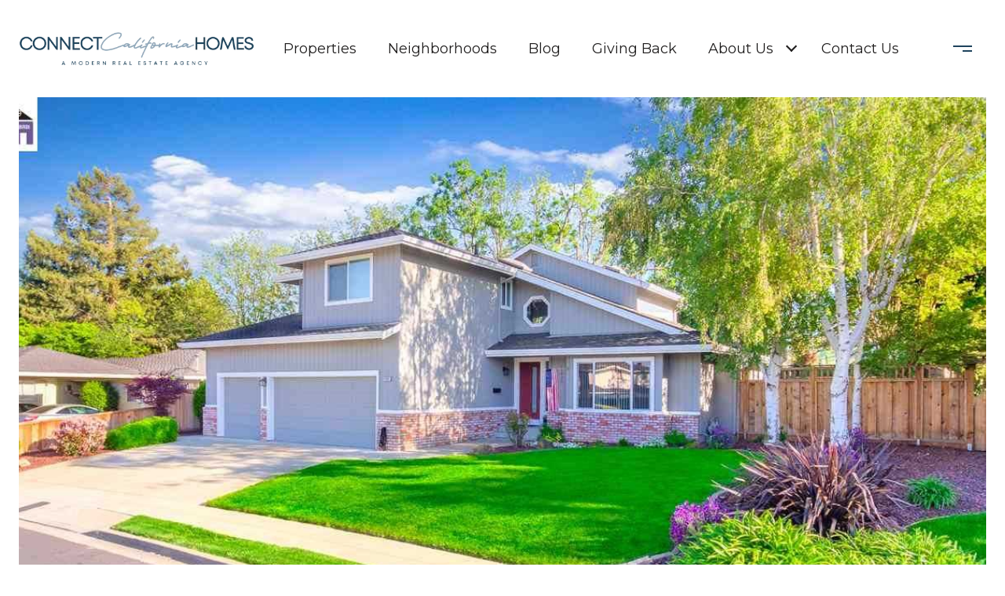

--- FILE ---
content_type: text/html; charset=utf-8
request_url: https://bss.luxurypresence.com/buttons/googleOneTap?companyId=24c4ec93-6655-41de-b987-fb743bde994b&websiteId=bf5d4705-4f3e-4ec4-baa3-27cc4476ec8d&pageId=e4b2a935-6b42-4adf-9d9c-a81c91ccf4eb&sourceUrl=https%3A%2F%2Fconnectcahomes.com%2Fproperties%2F11625-alegre-dr&pageMeta=%7B%22sourceResource%22%3A%22properties%22%2C%22pageElementId%22%3A%2259f6768b-e880-45cd-9a61-5c997d505061%22%2C%22pageQueryVariables%22%3A%7B%22property%22%3A%7B%22id%22%3A%2259f6768b-e880-45cd-9a61-5c997d505061%22%7D%2C%22properties%22%3A%7B%22relatedNeighborhoodPropertyId%22%3A%2259f6768b-e880-45cd-9a61-5c997d505061%22%2C%22sort%22%3A%22salesPrice%22%7D%2C%22neighborhood%22%3A%7B%7D%2C%22pressReleases%22%3A%7B%22propertyId%22%3A%2259f6768b-e880-45cd-9a61-5c997d505061%22%7D%7D%7D
body_size: 2841
content:
<style>
  html, body {margin: 0; padding: 0;}
</style>
<script src="https://accounts.google.com/gsi/client" async defer></script>
<script>
const parseURL = (url) => {
    const a = document.createElement('a');
    a.href = url;
    return a.origin;
}

const login = (token, provider, source)  => {
  const origin = (window.location != window.parent.location)
    ? parseURL(document.referrer)
    : window.location.origin;  
  const xhr = new XMLHttpRequest();
  xhr.responseType = 'json';
  xhr.onreadystatechange = function() {
    if (xhr.readyState === 4) {
      const response = xhr.response;
      const msg = {
        event: response.status,
        provider: provider,
        source: source,
        token: token
      }
      window.parent.postMessage(msg, origin);
    }
  }
  xhr.withCredentials = true;
  xhr.open('POST', `${origin}/api/v1/auth/login`, true);
  xhr.setRequestHeader("Content-Type", "application/json;charset=UTF-8");
  xhr.send(JSON.stringify({
    token,
    provider,
    source,
    websiteId: 'bf5d4705-4f3e-4ec4-baa3-27cc4476ec8d',
    companyId: '24c4ec93-6655-41de-b987-fb743bde994b',
    pageId: 'e4b2a935-6b42-4adf-9d9c-a81c91ccf4eb',
    sourceUrl: 'https://connectcahomes.com/properties/11625-alegre-dr',
    pageMeta: '{"sourceResource":"properties","pageElementId":"59f6768b-e880-45cd-9a61-5c997d505061","pageQueryVariables":{"property":{"id":"59f6768b-e880-45cd-9a61-5c997d505061"},"properties":{"relatedNeighborhoodPropertyId":"59f6768b-e880-45cd-9a61-5c997d505061","sort":"salesPrice"},"neighborhood":{},"pressReleases":{"propertyId":"59f6768b-e880-45cd-9a61-5c997d505061"}}}',
    utm: '',
    referrer: ''
  }));
}

function getExpirationCookie(expiresInMiliseconds) {
  const tomorrow  = new Date(Date.now() + expiresInMiliseconds); // The Date object returns today's timestamp
  return `connectcahomes.com-SID=true; expires=${tomorrow.toUTCString()}; path=/; Secure; SameSite=None`;
}

function handleCredentialResponse(response) {
  document.cookie = getExpirationCookie(24 * 60 * 60 * 1000); // 1 day
  login(response.credential, 'GOOGLE', 'GOOGLE_SIGN_ON');
}

function handleClose() {
  const msg = {
    event: 'cancel',
    provider: 'GOOGLE',
    source: 'GOOGLE_SIGN_ON'
  }
  const origin = (window.location != window.parent.location)
    ? parseURL(document.referrer)
    : window.location.origin;
  window.parent.postMessage(msg, origin);
  document.cookie = getExpirationCookie(2 * 60 * 60 * 1000); // 2 hours
}

</script>
<div id="g_id_onload"
  data-client_id="673515100752-7s6f6j0qab4skl22cjpp7eirb2rjmfcg.apps.googleusercontent.com"
  data-callback="handleCredentialResponse"
  data-intermediate_iframe_close_callback="handleClose"
  data-state_cookie_domain = "connectcahomes.com"
  data-allowed_parent_origin="https://connectcahomes.com"
  data-skip_prompt_cookie="connectcahomes.com-SID"
  data-cancel_on_tap_outside="false"
></div>

--- FILE ---
content_type: application/javascript; charset=UTF-8
request_url: https://connectcahomes.com/cdn-cgi/challenge-platform/h/g/scripts/jsd/cc251d99e06e/main.js?
body_size: 4463
content:
window._cf_chl_opt={UxxT8:'g'};~function(t2,N,D,P,G,W,e,m){t2=H,function(T,k,tq,t1,c,C){for(tq={T:417,k:337,c:396,C:313,Q:358,J:330,v:384},t1=H,c=T();!![];)try{if(C=parseInt(t1(tq.T))/1+parseInt(t1(tq.k))/2+parseInt(t1(tq.c))/3+parseInt(t1(tq.C))/4+-parseInt(t1(tq.Q))/5+-parseInt(t1(tq.J))/6+-parseInt(t1(tq.v))/7,C===k)break;else c.push(c.shift())}catch(Q){c.push(c.shift())}}(y,618434),N=this||self,D=N[t2(420)],P=function(td,tF,tm,te,to,tj,t3,k,c,C){return td={T:344,k:351},tF={T:385,k:385,c:357,C:385,Q:369,J:385,v:317},tm={T:308},te={T:334},to={T:308,k:317,c:372,C:306,Q:338,J:372,v:306,K:338,x:372,l:306,U:334,L:357,n:334,O:357,f:357,R:385,b:306,M:338,i:334,S:334,z:357,Z:357,g:369},tj={T:323,k:317},t3=t2,k=String[t3(td.T)],c={'h':function(Q){return Q==null?'':c.g(Q,6,function(J,t4){return t4=H,t4(tj.T)[t4(tj.k)](J)})},'g':function(Q,J,K,t5,x,U,L,O,R,M,i,S,z,Z,X,I,Y,t0){if(t5=t3,Q==null)return'';for(U={},L={},O='',R=2,M=3,i=2,S=[],z=0,Z=0,X=0;X<Q[t5(to.T)];X+=1)if(I=Q[t5(to.k)](X),Object[t5(to.c)][t5(to.C)][t5(to.Q)](U,I)||(U[I]=M++,L[I]=!0),Y=O+I,Object[t5(to.J)][t5(to.v)][t5(to.K)](U,Y))O=Y;else{if(Object[t5(to.x)][t5(to.l)][t5(to.Q)](L,O)){if(256>O[t5(to.U)](0)){for(x=0;x<i;z<<=1,J-1==Z?(Z=0,S[t5(to.L)](K(z)),z=0):Z++,x++);for(t0=O[t5(to.n)](0),x=0;8>x;z=z<<1|t0&1.09,Z==J-1?(Z=0,S[t5(to.O)](K(z)),z=0):Z++,t0>>=1,x++);}else{for(t0=1,x=0;x<i;z=z<<1.23|t0,Z==J-1?(Z=0,S[t5(to.O)](K(z)),z=0):Z++,t0=0,x++);for(t0=O[t5(to.n)](0),x=0;16>x;z=z<<1.6|1.89&t0,J-1==Z?(Z=0,S[t5(to.f)](K(z)),z=0):Z++,t0>>=1,x++);}R--,0==R&&(R=Math[t5(to.R)](2,i),i++),delete L[O]}else for(t0=U[O],x=0;x<i;z=t0&1|z<<1,J-1==Z?(Z=0,S[t5(to.O)](K(z)),z=0):Z++,t0>>=1,x++);O=(R--,0==R&&(R=Math[t5(to.R)](2,i),i++),U[Y]=M++,String(I))}if(O!==''){if(Object[t5(to.x)][t5(to.b)][t5(to.M)](L,O)){if(256>O[t5(to.i)](0)){for(x=0;x<i;z<<=1,Z==J-1?(Z=0,S[t5(to.f)](K(z)),z=0):Z++,x++);for(t0=O[t5(to.S)](0),x=0;8>x;z=1.24&t0|z<<1,Z==J-1?(Z=0,S[t5(to.f)](K(z)),z=0):Z++,t0>>=1,x++);}else{for(t0=1,x=0;x<i;z=z<<1|t0,J-1==Z?(Z=0,S[t5(to.O)](K(z)),z=0):Z++,t0=0,x++);for(t0=O[t5(to.n)](0),x=0;16>x;z=t0&1|z<<1.55,J-1==Z?(Z=0,S[t5(to.z)](K(z)),z=0):Z++,t0>>=1,x++);}R--,0==R&&(R=Math[t5(to.R)](2,i),i++),delete L[O]}else for(t0=U[O],x=0;x<i;z=1&t0|z<<1,J-1==Z?(Z=0,S[t5(to.z)](K(z)),z=0):Z++,t0>>=1,x++);R--,R==0&&i++}for(t0=2,x=0;x<i;z=z<<1.24|1&t0,Z==J-1?(Z=0,S[t5(to.Z)](K(z)),z=0):Z++,t0>>=1,x++);for(;;)if(z<<=1,J-1==Z){S[t5(to.Z)](K(z));break}else Z++;return S[t5(to.g)]('')},'j':function(Q,t6){return t6=t3,Q==null?'':''==Q?null:c.i(Q[t6(tm.T)],32768,function(J,t7){return t7=t6,Q[t7(te.T)](J)})},'i':function(Q,J,K,t8,x,U,L,O,R,M,i,S,z,Z,X,I,t0,Y){for(t8=t3,x=[],U=4,L=4,O=3,R=[],S=K(0),z=J,Z=1,M=0;3>M;x[M]=M,M+=1);for(X=0,I=Math[t8(tF.T)](2,2),i=1;I!=i;Y=S&z,z>>=1,0==z&&(z=J,S=K(Z++)),X|=(0<Y?1:0)*i,i<<=1);switch(X){case 0:for(X=0,I=Math[t8(tF.T)](2,8),i=1;i!=I;Y=z&S,z>>=1,z==0&&(z=J,S=K(Z++)),X|=(0<Y?1:0)*i,i<<=1);t0=k(X);break;case 1:for(X=0,I=Math[t8(tF.k)](2,16),i=1;i!=I;Y=S&z,z>>=1,z==0&&(z=J,S=K(Z++)),X|=i*(0<Y?1:0),i<<=1);t0=k(X);break;case 2:return''}for(M=x[3]=t0,R[t8(tF.c)](t0);;){if(Z>Q)return'';for(X=0,I=Math[t8(tF.k)](2,O),i=1;I!=i;Y=z&S,z>>=1,0==z&&(z=J,S=K(Z++)),X|=i*(0<Y?1:0),i<<=1);switch(t0=X){case 0:for(X=0,I=Math[t8(tF.C)](2,8),i=1;I!=i;Y=S&z,z>>=1,z==0&&(z=J,S=K(Z++)),X|=i*(0<Y?1:0),i<<=1);x[L++]=k(X),t0=L-1,U--;break;case 1:for(X=0,I=Math[t8(tF.k)](2,16),i=1;I!=i;Y=S&z,z>>=1,0==z&&(z=J,S=K(Z++)),X|=(0<Y?1:0)*i,i<<=1);x[L++]=k(X),t0=L-1,U--;break;case 2:return R[t8(tF.Q)]('')}if(U==0&&(U=Math[t8(tF.J)](2,O),O++),x[t0])t0=x[t0];else if(L===t0)t0=M+M[t8(tF.v)](0);else return null;R[t8(tF.c)](t0),x[L++]=M+t0[t8(tF.v)](0),U--,M=t0,U==0&&(U=Math[t8(tF.J)](2,O),O++)}}},C={},C[t3(td.k)]=c.h,C}(),G={},G[t2(393)]='o',G[t2(352)]='s',G[t2(331)]='u',G[t2(401)]='z',G[t2(355)]='n',G[t2(329)]='I',G[t2(322)]='b',W=G,N[t2(346)]=function(T,C,Q,J,tu,tR,tf,tP,x,U,L,O,R,M){if(tu={T:413,k:366,c:361,C:378,Q:336,J:418,v:378,K:418,x:314,l:332,U:308,L:377,n:348},tR={T:404,k:308,c:398},tf={T:372,k:306,c:338,C:357},tP=t2,null===C||void 0===C)return J;for(x=o(C),T[tP(tu.T)][tP(tu.k)]&&(x=x[tP(tu.c)](T[tP(tu.T)][tP(tu.k)](C))),x=T[tP(tu.C)][tP(tu.Q)]&&T[tP(tu.J)]?T[tP(tu.v)][tP(tu.Q)](new T[(tP(tu.K))](x)):function(i,ta,S){for(ta=tP,i[ta(tR.T)](),S=0;S<i[ta(tR.k)];i[S+1]===i[S]?i[ta(tR.c)](S+1,1):S+=1);return i}(x),U='nAsAaAb'.split('A'),U=U[tP(tu.x)][tP(tu.l)](U),L=0;L<x[tP(tu.U)];O=x[L],R=V(T,C,O),U(R)?(M=R==='s'&&!T[tP(tu.L)](C[O]),tP(tu.n)===Q+O?K(Q+O,R):M||K(Q+O,C[O])):K(Q+O,R),L++);return J;function K(i,S,tD){tD=H,Object[tD(tf.T)][tD(tf.k)][tD(tf.c)](J,S)||(J[S]=[]),J[S][tD(tf.C)](i)}},e=t2(405)[t2(318)](';'),m=e[t2(314)][t2(332)](e),N[t2(402)]=function(T,k,tM,th,C,Q,J,v){for(tM={T:354,k:308,c:308,C:363,Q:357,J:347},th=t2,C=Object[th(tM.T)](k),Q=0;Q<C[th(tM.k)];Q++)if(J=C[Q],'f'===J&&(J='N'),T[J]){for(v=0;v<k[C[Q]][th(tM.c)];-1===T[J][th(tM.C)](k[C[Q]][v])&&(m(k[C[Q]][v])||T[J][th(tM.Q)]('o.'+k[C[Q]][v])),v++);}else T[J]=k[C[Q]][th(tM.J)](function(K){return'o.'+K})},d();function y(tI){return tI='charCodeAt,contentDocument,from,1496962YFkvRi,call,detail,chlApiClientVersion,__CF$cv$params,POST,/invisible/jsd,fromCharCode,catch,SmLg3,map,d.cookie,addEventListener,source,LzmEwq,string,body,keys,number,event,push,1599800QcunlL,toString,chlApiUrl,concat,open,indexOf,UxxT8,display: none,getOwnPropertyNames,send,success,join,status,error,prototype,MZAL3,appendChild,ontimeout,/b/ov1/0.1722157865392395:1763601216:4Sx90RwJsgX037ZGG_raty6tvVo3Me4rOQn7kDyIOW8/,isNaN,Array,loading,errorInfoObject,xhr-error,removeChild,api,260792HsJRAT,pow,timeout,stringify,chlApiRumWidgetAgeMs,contentWindow,[native code],style,ttuO8,object,_cf_chl_opt,/jsd/oneshot/cc251d99e06e/0.1722157865392395:1763601216:4Sx90RwJsgX037ZGG_raty6tvVo3Me4rOQn7kDyIOW8/,239892IFNIwm,onload,splice,getPrototypeOf,function,symbol,eiUW7,sid,sort,_cf_chl_opt;IWcE4;Rnrj2;MnHSY6;AOwm3;IpYo4;DktaO6;jJnRO8;jqSd0;BCsL6;KoHeN1;LYXex0;MMkG8;GHGja3;SmLg3;eiUW7;RIgDA6;SFhM7,Function,/cdn-cgi/challenge-platform/h/,isArray,jsd,navigator,floor,random,Object,postMessage,onreadystatechange,DOMContentLoaded,951978OryZDX,Set,XMLHttpRequest,document,hasOwnProperty,BFNxv0,length,clientInformation,parent,chctx,readyState,260624EJvyog,includes,chlApiSitekey,msg,charAt,split,error on cf_chl_props,createElement,cloudflare-invisible,boolean,e4lwXc53ARUFPBaiQbgStn8hmJDEzoWuGZ0d7pIk691VTsMv2LqOyf$xrY-+KjNHC,FuTV3,iframe,tabIndex,http-code:,onerror,bigint,5219574bcpRlb,undefined,bind,now'.split(','),y=function(){return tI},y()}function s(c,C,tX,tp,Q,J,v){if(tX={T:321,k:383,c:368,C:350,Q:403,J:356,v:310,K:414,x:403,l:356,U:371,L:339,n:310},tp=t2,Q=tp(tX.T),!c[tp(tX.k)])return;C===tp(tX.c)?(J={},J[tp(tX.C)]=Q,J[tp(tX.Q)]=c.r,J[tp(tX.J)]=tp(tX.c),N[tp(tX.v)][tp(tX.K)](J,'*')):(v={},v[tp(tX.C)]=Q,v[tp(tX.x)]=c.r,v[tp(tX.l)]=tp(tX.U),v[tp(tX.L)]=C,N[tp(tX.n)][tp(tX.K)](v,'*'))}function o(T,tO,tN,k){for(tO={T:361,k:354,c:399},tN=t2,k=[];null!==T;k=k[tN(tO.T)](Object[tN(tO.k)](T)),T=Object[tN(tO.c)](T));return k}function F(ti,tB,c,C,Q,J,v){tB=(ti={T:320,k:325,c:391,C:365,Q:326,J:353,v:374,K:389,x:309,l:410,U:335,L:382},t2);try{return c=D[tB(ti.T)](tB(ti.k)),c[tB(ti.c)]=tB(ti.C),c[tB(ti.Q)]='-1',D[tB(ti.J)][tB(ti.v)](c),C=c[tB(ti.K)],Q={},Q=SmLg3(C,C,'',Q),Q=SmLg3(C,C[tB(ti.x)]||C[tB(ti.l)],'n.',Q),Q=SmLg3(C,c[tB(ti.U)],'d.',Q),D[tB(ti.J)][tB(ti.L)](c),J={},J.r=Q,J.e=null,J}catch(K){return v={},v.r={},v.e=K,v}}function V(T,k,C,tn,tr,Q){tr=(tn={T:345,k:378,c:408,C:378,Q:400},t2);try{return k[C][tr(tn.T)](function(){}),'p'}catch(J){}try{if(k[C]==null)return void 0===k[C]?'u':'x'}catch(v){return'i'}return T[tr(tn.k)][tr(tn.c)](k[C])?'a':k[C]===T[tr(tn.C)]?'C':!0===k[C]?'T':!1===k[C]?'F':(Q=typeof k[C],tr(tn.Q)==Q?j(T,k[C])?'N':'f':W[Q]||'?')}function d(tg,tw,tz,tE,T,k,c,C,Q){if(tg={T:341,k:383,c:312,C:379,Q:349,J:349,v:416,K:415},tw={T:312,k:379,c:415},tz={T:319},tE=t2,T=N[tE(tg.T)],!T)return;if(!h())return;(k=![],c=T[tE(tg.k)]===!![],C=function(tG,J){if(tG=tE,!k){if(k=!![],!h())return;J=F(),B(J.r,function(v){s(T,v)}),J.e&&E(tG(tz.T),J.e)}},D[tE(tg.c)]!==tE(tg.C))?C():N[tE(tg.Q)]?D[tE(tg.J)](tE(tg.v),C):(Q=D[tE(tg.K)]||function(){},D[tE(tg.K)]=function(tW){tW=tE,Q(),D[tW(tw.T)]!==tW(tw.k)&&(D[tW(tw.c)]=Q,C())})}function a(T,ts,t9){return ts={T:412},t9=t2,Math[t9(ts.T)]()<T}function E(C,Q,tl,tc,J,v,K,x,l,U,L,n){if(tl={T:316,k:371,c:341,C:407,Q:394,J:364,v:376,K:343,x:419,l:362,U:342,L:386,n:375,O:315,f:324,R:360,b:394,M:392,i:388,S:394,z:373,Z:340,g:307,X:380,I:311,Y:350,t0:409,tU:367,tL:351},tc=t2,!a(.01))return![];v=(J={},J[tc(tl.T)]=C,J[tc(tl.k)]=Q,J);try{K=N[tc(tl.c)],x=tc(tl.C)+N[tc(tl.Q)][tc(tl.J)]+tc(tl.v)+K.r+tc(tl.K),l=new N[(tc(tl.x))](),l[tc(tl.l)](tc(tl.U),x),l[tc(tl.L)]=2500,l[tc(tl.n)]=function(){},U={},U[tc(tl.O)]=N[tc(tl.Q)][tc(tl.f)],U[tc(tl.R)]=N[tc(tl.b)][tc(tl.M)],U[tc(tl.i)]=N[tc(tl.S)][tc(tl.z)],U[tc(tl.Z)]=N[tc(tl.b)][tc(tl.g)],L=U,n={},n[tc(tl.X)]=v,n[tc(tl.I)]=L,n[tc(tl.Y)]=tc(tl.t0),l[tc(tl.tU)](P[tc(tl.tL)](n))}catch(O){}}function H(t,T,k){return k=y(),H=function(c,A,r){return c=c-306,r=k[c],r},H(t,T)}function j(T,k,tU,tA){return tU={T:406,k:372,c:359,C:338,Q:363,J:390},tA=t2,k instanceof T[tA(tU.T)]&&0<T[tA(tU.T)][tA(tU.k)][tA(tU.c)][tA(tU.C)](k)[tA(tU.Q)](tA(tU.J))}function B(T,k,tK,tv,tJ,tQ,ty,c,C){tK={T:341,k:419,c:362,C:342,Q:407,J:394,v:364,K:395,x:383,l:386,U:375,L:397,n:328,O:367,f:351,R:387},tv={T:381},tJ={T:370,k:370,c:368,C:327,Q:370},tQ={T:386},ty=t2,c=N[ty(tK.T)],C=new N[(ty(tK.k))](),C[ty(tK.c)](ty(tK.C),ty(tK.Q)+N[ty(tK.J)][ty(tK.v)]+ty(tK.K)+c.r),c[ty(tK.x)]&&(C[ty(tK.l)]=5e3,C[ty(tK.U)]=function(tH){tH=ty,k(tH(tQ.T))}),C[ty(tK.L)]=function(tT){tT=ty,C[tT(tJ.T)]>=200&&C[tT(tJ.k)]<300?k(tT(tJ.c)):k(tT(tJ.C)+C[tT(tJ.Q)])},C[ty(tK.n)]=function(tk){tk=ty,k(tk(tv.T))},C[ty(tK.O)](P[ty(tK.f)](JSON[ty(tK.R)](T)))}function h(tC,tt,T,k,c,C){return tC={T:341,k:411,c:333},tt=t2,T=N[tt(tC.T)],k=3600,c=Math[tt(tC.k)](+atob(T.t)),C=Math[tt(tC.k)](Date[tt(tC.c)]()/1e3),C-c>k?![]:!![]}}()